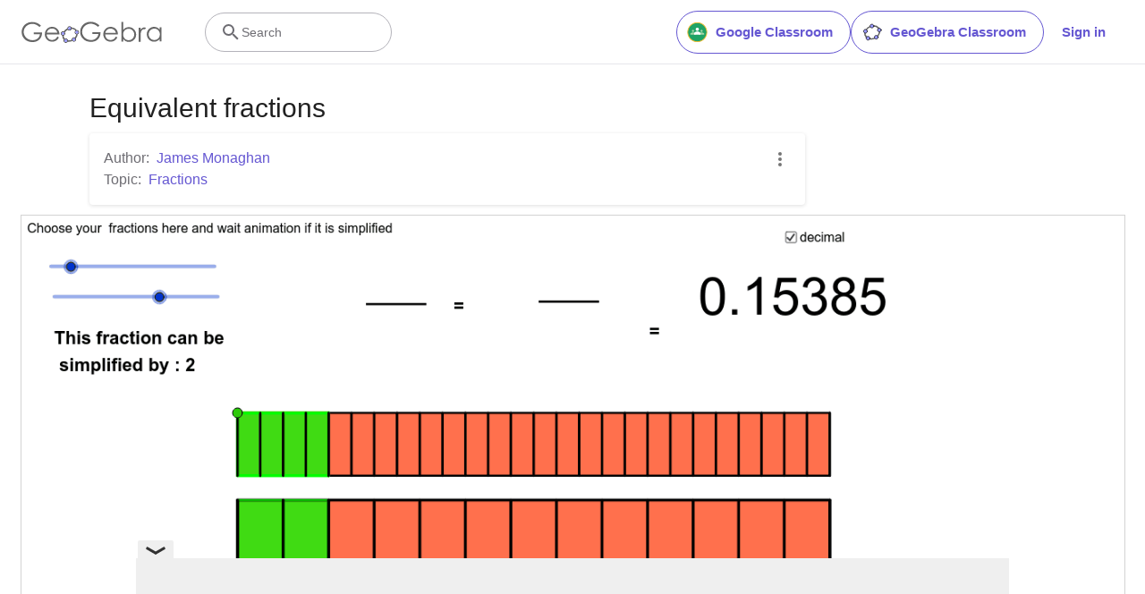

--- FILE ---
content_type: text/html; charset=utf-8
request_url: https://www.google.com/recaptcha/api2/aframe
body_size: 266
content:
<!DOCTYPE HTML><html><head><meta http-equiv="content-type" content="text/html; charset=UTF-8"></head><body><script nonce="SS0KY8opxax-Oo9b-h9qhw">/** Anti-fraud and anti-abuse applications only. See google.com/recaptcha */ try{var clients={'sodar':'https://pagead2.googlesyndication.com/pagead/sodar?'};window.addEventListener("message",function(a){try{if(a.source===window.parent){var b=JSON.parse(a.data);var c=clients[b['id']];if(c){var d=document.createElement('img');d.src=c+b['params']+'&rc='+(localStorage.getItem("rc::a")?sessionStorage.getItem("rc::b"):"");window.document.body.appendChild(d);sessionStorage.setItem("rc::e",parseInt(sessionStorage.getItem("rc::e")||0)+1);localStorage.setItem("rc::h",'1768743628575');}}}catch(b){}});window.parent.postMessage("_grecaptcha_ready", "*");}catch(b){}</script></body></html>

--- FILE ---
content_type: text/plain
request_url: https://rtb.openx.net/openrtbb/prebidjs
body_size: -84
content:
{"id":"539a3bf3-9c55-4e0d-bdd0-7e56144e110b","nbr":0}